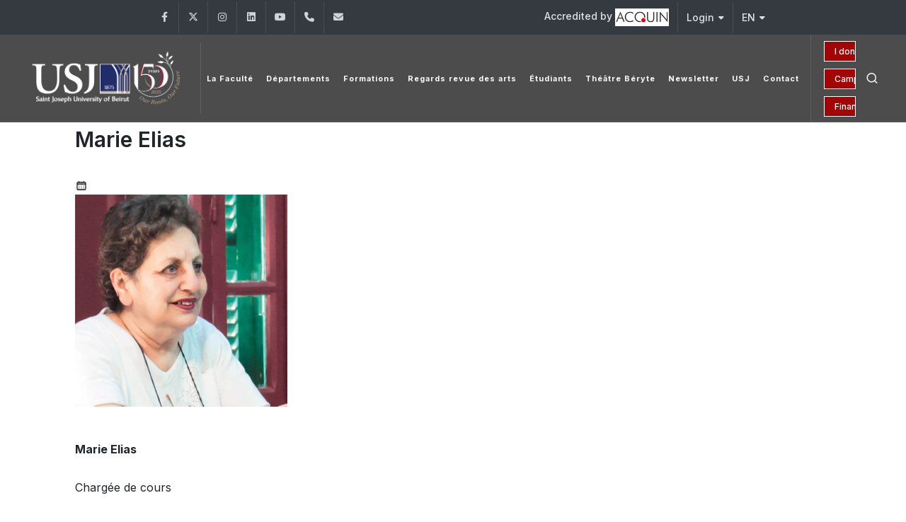

--- FILE ---
content_type: text/html; charset=UTF-8
request_url: https://usj.edu.lb/iesav/pub-details.php?pub=405&lang=2
body_size: 32884
content:



<!DOCTYPE html>
<html dir="ltr" lang="en-US">

<head>

	<meta name="keywords"
		content="Université, university, lebanon, liban, jésuites, usj, beirut, beyrouth, enseignements, facultés, écoles, campus">
	<meta name="author" content="SPCOM">

	<meta property="og:title" content="Université Saint‑Joseph de Beyrouth" />
	<meta property="og:description"
		content="Fondée en 1875 par les Pères Jésuites, l’Université Saint-Joseph de Beyrouth est une université privée libanaise. Elle regroupe 13 Facultés (sciences religieuses, médecine, pharmacie, médecine dentaire, sciences infirmières, ingénierie, droit et sciences politiques, sciences économiques, gestion et management, lettres et sciences humaines, sciences, sciences de l’éducation et langues), et 18 Instituts et Ecoles spécialisés rattachés aux diverses Facultés. L’enseignement est dispensé soit à Beyrouth, soit dans les Campus régionaux du Liban-Nord à Tripoli, du Liban-Sud à Saïda et de la Békaa à Zahlé." />
	<meta property="og:url" content="https://usj.edu.lb/" />
	<meta property="og:type" content="website" />
	<!-- <meta property="og:image" content="https://www.usj.edu.lb/logos/web_150/USJ.png" /> -->
	<!--	<meta property="og:image" content="https://images.unsplash.com/photo-1506744038136-46273834b3fb?auto=format&fit=facearea&w=600&h=315&q=80"> -->

	<!-- Bootstrap Imports -->
	<script src="https://code.jquery.com/jquery-3.6.0.min.js"></script>
	<script src="https://stackpath.bootstrapcdn.com/bootstrap/4.5.2/js/bootstrap.bundle.min.js"></script>

	<!-- Font Imports -->
	<link rel="preconnect" href="https://fonts.googleapis.com">
	<link rel="preconnect" href="https://fonts.gstatic.com" crossorigin>
	<link
		href="https://fonts.googleapis.com/css2?family=Inter:wght@300;400;500;600;700&family=Playfair+Display:ital@0;1&display=swap"
		rel="stylesheet">

	<!-- Core Style -->
	<link rel="stylesheet" href="https://www.usj.edu.lb/2025/css/custom.css">
	<link rel="stylesheet" href="https://www.usj.edu.lb/2025/style.css">

	<!-- Font Icons -->
	<link rel="stylesheet" href="https://www.usj.edu.lb/2025/css/font-icons.css">

	<!-- Plugins/Components CSS -->
	<link rel="stylesheet" href="https://www.usj.edu.lb/2025/css/swiper.css">

	<!-- Owl Carousel CSS 
	<link rel="stylesheet" href="https://cdnjs.cloudflare.com/ajax/libs/owl-carousel/2.3.4/assets/owl.carousel.min.css">
	<link rel="stylesheet"
		href="https://cdnjs.cloudflare.com/ajax/libs/owl-carousel/2.3.4/assets/owl.theme.default.min.css">

	<!-- Custom CSS -->
	<meta name="viewport" content="width=device-width, initial-scale=1">


	<!-- Document Title
	============================================= -->
	<title>[USJ] - Site de l'Université Saint-Joseph de Beyrouth</title>
	<style>
		/*
.menu-item > .menu-link {
  position: relative;
  text-decoration: none;
  display: inline-block;
  padding-bottom: 15px;  
}


.menu-item > .menu-link div::after {
  content: "";
  position: absolute;
  left: 15px;
  bottom: -2px; 
  width: 0; 
  height: 2px;
  background-color: white;
  transition: width 0.3s ease-in-out;
}

.menu-item:hover > .menu-link div::after {
  width: 60%;
}

.menu-item.current > .menu-link div::after {
  width: 60%;
} */

		.btn-outline-info {
			--bs-btn-color: #CC0000;
			--bs-btn-border-color: #FFFFFF;
			--bs-btn-hover-color: #fff;
			--bs-btn-hover-bg: transparent;
			--bs-btn-hover-border-color: #041250;
			--bs-btn-focus-shadow-rgb: 13, 202, 240;
			--bs-btn-active-color: #fff;
			--bs-btn-active-bg: #041250;
			--bs-btn-active-border-color: #041250;
			--bs-btn-active-shadow: inset 0 3px 5px rgba(0, 0, 0, 0.125);
			--bs-btn-disabled-color: transparent;
			--bs-btn-disabled-bg: transparent;
			--bs-btn-disabled-border-color: #041250;
			--bs-gradient: none;
			font-size: 14px;
		}

		.button-container {
			display: grid;
			grid-auto-columns: 1fr;
		}


		.button {
			--cnvs-btn-padding-x: 1.375rem;
			--cnvs-btn-padding-y: 0.5rem;
			--cnvs-btn-fontsize: 1rem;
			--cnvs-btn-lineheight: calc(var(--cnvs-btn-fontsize) * 1.6);
			--cnvs-btn-border-width: 1px;
			display: inline-block;
			position: relative;
			cursor: pointer;
			outline: none;
			white-space: nowrap;
			margin: 5px;
			padding: var(--cnvs-btn-padding-y) var(--cnvs-btn-padding-x);
			font-size: var(--cnvs-btn-fontsize);
			line-height: var(--cnvs-btn-lineheight);
			text-align: center;
			background-color: #a30505;
			color: #FFFFFF;
			font-weight: 500;
			border: var(--cnvs-btn-border-width) solid #FFFFFF;
			transition: all 0.2s ease-in-out;
		}

		.button:hover {
			background-color: #transparent;
			color: #fff;
		}
	</style>

</head>



<body class="stretched">

	<!-- Document Wrapper
	============================================= -->
	<div id="wrapper">

		<!-- Top Bar
		============================================= -->
		<div id="top-bar" class="dark">
			<div class="container">

												<div class="row justify-content-between align-items-center">
					<div class="col-md-6 col-md-auto">
						<!-- Top Links
						============================================= -->
						<div class="top-links on-click">

							
							<ul id="top-social">
																	<li>
										<a href="https://www.facebook.com/USJ.IESAV" target="_blank"
											class="h-bg-facebook">
											<span class="ts-icon"><i class="fa-brands fa-facebook-f"></i></span>
											<span class="ts-text">Facebook</span>
										</a>
									</li>
																	<li>
										<a href="https://x.com/USJLiban" target="_blank"
											class="h-bg-linkedin">
											<span class="ts-icon"><i class="fa-brands fa-x-twitter"></i></span>
											<span class="ts-text">Twitter</span>
										</a>
									</li>
																	<li>
										<a href="https://www.instagram.com/iesav.usj/ " target="_blank"
											class="h-bg-instagram">
											<span class="ts-icon"><i class="fa-brands fa-instagram"></i></span>
											<span class="ts-text">Instagram</span>
										</a>
									</li>
																	<li>
										<a href="https://www.linkedin.com/edu/school?id=161235&amp;trk=edu-cp-title" target="_blank"
											class="h-bg-linkedin">
											<span class="ts-icon"><i class="fa-brands fa-linkedin"></i></span>
											<span class="ts-text">LinkedIn</span>
										</a>
									</li>
																	<li>
										<a href="https://www.youtube.com/channel/UCKImi7HMZ7QOrx5o7R46K7w" target="_blank"
											class="h-bg-youtube">
											<span class="ts-icon"><i class="fa-brands fa-youtube"></i></span>
											<span class="ts-text">YouTube</span>
										</a>
									</li>
								
																<!-- Phone -->
								<li>
									<a href="tel:+961 (1) 421 530" class="h-bg-call">
										<span class="ts-icon"><i class="fa-solid fa-phone"></i></span>
										<span class="ts-text">+961 (1) 421 530</span>
									</a>
								</li>

								<!-- Email -->
								<li>
									<a href="mailto:iesav@usj.edu.lb" class="h-bg-email3">
										<span class="ts-icon"><i class="fa-solid fa-envelope"></i></span>
										<span class="ts-text">iesav@usj.edu.lb</span>
									</a>
								</li>
							</ul>


						</div><!-- .top-links end -->
					</div>

					<div class="col-md-6 col-md-auto">
						<!-- Top Links -->
						<div class="top-links on-click">
							<ul class="top-links-container">
								<li class="top-links-item">
									<a href="https://www.usj.edu.lb/qualite/acc-inst.php">Accredited by 										<img src="https://www.usj.edu.lb/images/acquin.jpg">
									</a>
								</li>

								<li class="top-links-item">
									<a href="#">Login</a>
									<ul class="top-links-sub-menu">
										<li class="top-links-item"><a href="https://etudiants.usj.edu.lb/"
												target="_blank">Students</a></li>
										<li class="top-links-item"><a href="https://employe.usj.edu.lb/"
												target="_blank">Employees</a></li>
										<li class="top-links-item"><a href="https://enseignant.usj.edu.lb/"
												target="_blank">Teachers</a></li>
										<li class="top-links-item"><a href="https://alumniusj.org/fr/"
												target="_blank">Alumni</a></li>
									</ul>
								</li>

								<li class="top-links-item">
									<a href="#">EN</a>
									<ul class="top-links-sub-menu">
										<li class="top-links-item">
											<a href="https://usj.edu.lb/iesav/pub-details.php?pub=405&lang=1">
												<img src="/images/icons/flags/french.png"
													alt="French">
												FR											</a>
										</li>
										<li class="top-links-item">
											<a href="https://www.usj.edu.lb/ar/" target="_blank">
												<img src="/images/icons/flags/arabic.png" alt="AR">
												AR
											</a>
										</li>
									</ul>
								</li>

							</ul>
						</div><!-- .top-links end -->
					</div>

				</div>

			</div>
		</div><!-- #top-bar end -->
		<style>
			.header-row.top-search-parent {
				display: flex;
				flex-wrap: nowrap;
				align-items: center;
				justify-content: space-between;
				gap: 1rem;
			}

			#logo {
				flex: 0 0 auto;
				/*  max-width: 20%;*/
			}

			#logo img {
				max-width: 100%;
				height: auto;
				object-fit: contain;
			}

			.primary-menu {
				flex: 1 1 auto;
				min-width: 0;
				/*				overflow: hidden;*/
				/*				white-space: nowrap;*/
			}

			.header-misc {
				display: flex;
				align-items: center;
				gap: 0.75rem;
			}

			@media (max-width: 768px) {
				.header-row.top-search-parent {
					flex-direction: column;
					align-items: center;
					gap: 1rem;
				}

				#logo {
					text-align: center;
					width: 100%;
				}

				#logo img {
					max-width: 200px;
					height: auto;
					display: block;
					margin: 0 auto;
				}

				.header-misc {
					display: flex;
					justify-content: center;
					flex-direction: row;
					align-items: center;
					width: 100%;
					gap: 1rem;
				}


				.button-container {
					display: flex;
					flex-direction: column;
					gap: 0.25rem;
					align-items: flex-end;
				}

				.button-container a {
					font-size: 12px;
					padding: 4px 8px;
					white-space: nowrap;
				}

				.header-icons {
					display: flex;
					flex-direction: row;
					align-items: center;
					gap: 0.5rem;
				}

				.header-misc-icon i,
				.primary-menu-trigger button {
					font-size: 20px;
				}

				.primary-menu-trigger {
					margin: 0;
					padding: 0;
				}
			}
		</style>
		<!-- Header
		============================================= -->
		<header id="header" class="full-header dark transparent-header semi-transparent">
			<div id="header-wrap">
				<div class="container">
					<div class="header-row top-search-parent">

						
						<div id="logo">
							<a href="/iesav/?lang=2">
								<img class="logo-default" src="https://www.usj.edu.lb/logos/web_150_en/USJ.png" alt="USJ Logo">
								<img class="logo-dark" src="https://www.usj.edu.lb/logos/web_150_en/USJ.png" alt="USJ Logo">
							</a>
						</div><!-- #logo end -->



						<div class="header-misc">

							<div class="btn-group-vertical button-container" role="group"
								aria-label="Vertical button group">
																	<a href="https://www.usj.edu.lb/idonate/?lang=2"
										class="button button-mini button-text-effect button-text-flip-y">I donate</a>
								<a href="https://www.usj.edu.lb/fondationusj/150/?lang=2"
										class="button button-mini button-text-effect button-text-flip-y">Campaign 150 yrs</a>
									<a href="https://www.usj.edu.lb/aide/?lang=2"
										class="button button-mini button-text-effect button-text-flip-y">Financial Aid</a>
															</div>


							<div class="header-icons">
								<!-- Top Search
							============================================= -->
								<div id="top-search" class="header-misc-icon">
									<a href="#" id="top-search-trigger"><i class="uil uil-search"></i><i
											class="bi-x-lg"></i></a>
								</div><!-- #top-search end -->


								<!-- Menu Trigger
							============================================= -->
								<div class="primary-menu-trigger">
									<button class="cnvs-hamburger" type="button" title="Open Mobile Menu">
										<span class="cnvs-hamburger-box"><span
												class="cnvs-hamburger-inner"></span></span>
									</button>
								</div>
							</div>
						</div>

						<!-- Primary Navigation
						============================================= -->

						<nav class="primary-menu">
							<!-- 10 -->
							
																<ul class="menu-container">


									<li class="menu-item"><a class="menu-link" href="#">
											<div>La Faculté</div>
										</a>
										<ul class="sub-menu-container">
											<li class="menu-item"><a class="menu-link"
													href="/iesav/historique.php">Historique</a>
											</li>
											<li class="menu-item"><a class="menu-link"
													href="/iesav/mission_vision.php">Mission</a>
											</li>
											<li class="menu-item"><a class="menu-link"
													href="/iesav/mot_doyen.php">Mot  Director</a>
											</li>
											<li class="menu-item"><a class="menu-link"
													href="/iesav/administration.php">Administration</a>
											</li>
											<li class="menu-item"><a class="menu-link"
													href="/iesav/enseignant.php">Corps enseignant</a>
											</li>
											<li class="menu-item"><a class="menu-link"
													href="/iesav/conseil_faculte.php">Conseil de faculté</a>
											</li>
											<li class="menu-item"><a class="menu-link"
													href="https://www.usj.edu.lb/pdf/reglementdesetudes.pdf"
													target="_blank">Règlement intérieur</a></li>
																						<li class="menu-item"><a class="menu-link" href="https://enseignant.usj.edu.lb/"
													target="_blank">Site des enseignants</a></li>
											<li class="menu-item"><a class="menu-link"
													href="https://www.usj.edu.lb/universite/calendrier.php"
													target="_blank">Calendrier universitaire</a></li>
																					</ul>
									</li>

									
																			<li class="menu-item"><a class="menu-link" href="#">
												<div>Départements</div>
											</a>
											<ul class="sub-menu-container">
																									<li class="menu-item"><a class="menu-link"
															href="/iesav/rattaches.php?inst=285">Département des études supérieures</a>
													</li>
																									<li class="menu-item"><a class="menu-link"
															href="/iesav/rattaches.php?inst=239">Département des études fondamentales</a>
													</li>
																							</ul>
										</li>
									
									<li class="menu-item"><a class="menu-link" href="/iesav/formations.php">
											<div>Formations</div>
										</a></li>
									<li class="menu-item"><a class="menu-link" href="https://journals.usj.edu.lb/regards"
											target="_blank">
											<div>Regards revue des arts</div>
										</a></li>
									<li class="menu-item"><a class="menu-link" href="#">
											<div>Étudiants</div>
										</a>
										<ul class="sub-menu-container">
											<li class="menu-item"><a class="menu-link"
													href="/iesav/amicale.php">Bureau de l'amicale</a></li>
											<li class="menu-item"><a class="menu-link"
													href="/iesav/archive_liens.php">Liens utiles</a></li>
										</ul>
									</li>
																		<li class="menu-item"><a class="menu-link"
											href="https://www.usj.edu.lb/universite/institutions.php?getinst=207"
											target="_blank">
											<div>Théâtre Béryte</div>
										</a></li>
									<li class="menu-item"><a class="menu-link" href="/iesav/newsletter.php">
											<div>Newsletter</div>
										</a></li>
									<li class="menu-item mega-menu">
										<a class="menu-link" href="/">
											<div>USJ</div>
										</a>
									</li><li class="menu-item mega-menu">
										<a class="menu-link" href="/iesav/contact.php">
											<div>Contact</div>
										</a>
									</li>
								</ul>

							
						</nav><!-- #primary-menu end -->

						<form class="top-search-form" action="https://usj.edu.lb/search.php" method="get">
							<input type="text" name="q" class="form-control" value=""
								placeholder="Chercher le site de l'USJ..." autocomplete="off">
						</form>

					</div>
				</div>
			</div>
			<div class="header-wrap-clone"></div>
		</header><!-- #header end -->
		
		<script>
document.addEventListener('click', (e) => {
  const link = e.target.closest('.is-expanded-menu .primary-menu:not(.on-click) .menu-item > .menu-link');
  if (!link) return;
  const item = link.closest('.menu-item');
  // Toggle this item
  item.classList.toggle('menu-item-hover');
  // Close siblings
  item.parentElement?.querySelectorAll('.menu-item-hover').forEach(li => {
    if (li !== item) li.classList.remove('menu-item-hover');
  });
});
// Close on escape
document.addEventListener('keydown', (e) => {
  if (e.key === 'Escape') document.querySelectorAll('.menu-item-hover')
    .forEach(li => li.classList.remove('menu-item-hover'));
});
</script>



<!-- Page Header -->
<!-- Page Header -->

<!-- Courses Details Start -->
<div id="rs-about" class="rs-about">
	<div class="container">
		<div class="row mb-30">
			<!-- <div class="col-lg-3 col-md-12">
				<div class="course-syllabus">
									</div>
			</div> -->

			<!-- Products -->
			<div class="col-md-12">
				<!-- About Us Start -->
				<div id="rs-about" class="rs-about">
					<div class="container">

						<div class="rs-event-details">
							<div class="container">
								<div class="row">
									<div class="col-lg-12 col-md-12" >
											<div class="event-details-content">
												<h2 class="event-title" >Marie Elias</h2>

											<div class="card-body">
												<div class="entry-meta">
													<i class="uil uil-schedule"></i>
																									</div>
											</div>
										</div>
									</div>
								</div>
																	<div class="col-lg-6">
										<div class="mb-5 h-100" >
												<a href="https://usj.edu.lb/inst//includes/call_file.php?img=405_pub.jpg" target="_blank"><img src="https://usj.edu.lb/inst//includes/call_file.php?img=405_pub.jpg"/></a><br>

										</div>
									</div>
								
																	<div class="col-lg-8" >
										<p><strong>Marie Elias</strong></p><p>Charg&eacute;e de cours&nbsp;</p><p><a href="mailto:­marie.elias@usj.edu.lb">&shy;marie.elias@usj.edu.lb</a></p><p>Marie Elias<strong> </strong>est une enseignante sp&eacute;cialis&eacute;e dans les th&eacute;&acirc;tres arabes. Professeure &eacute;m&eacute;rite de l&rsquo;Universit&eacute; de Damas, dont elle a dirig&eacute; le d&eacute;partement de Th&eacute;&acirc;tre, ma&icirc;tresse de conf&eacute;rences &agrave; l&rsquo;Institut d&rsquo;art dramatique de Damas (section Etudes th&eacute;&acirc;trales), elle est titulaire d&rsquo;un doctorat en &Eacute;tudes th&eacute;&acirc;trales de l&rsquo;Universit&eacute; Sorbonne Nouvelle (France). Elle obtient les Palmes acad&eacute;miques au grade de chevalier puis d&rsquo;officier du minist&egrave;re de l&rsquo;&eacute;ducation fran&ccedil;ais en 1997 puis en 2005. Elle fut pr&eacute;sidente de jurys de plusieurs festivals internationaux, et participera dans plusieurs programmes de d&eacute;veloppements culturels dans la r&eacute;gion arabe.</p><p>Elle enseigne &agrave; l&rsquo;Universit&eacute; Saint-Joseph de Beyrouth depuis 2003.</p><p><strong>Mati&egrave;res enseign&eacute;es&nbsp;:</strong></p><p>-&nbsp;&nbsp;&nbsp;&nbsp;&nbsp;&nbsp; دراسات درماتورجية (master)</p><p>-&nbsp;&nbsp;&nbsp;&nbsp;&nbsp;&nbsp; علم المسرح (master)&nbsp;</p>									</div>
																<div class="share-area sec-spacer">
									<div class="row rs-vertical-middle">
										<div class="col-md-12">
											<div class="share-inner">
																									<p>
														<a class="button button-rounded button-small button-red1 text-end" href="https://usj.edu.lb/inst//includes/call_pdf.php?pdf=405_pub.pdf" target="_blank">Télécharger PDF</a>
													</p>
																							</div>
										</div>
									</div>
								</div>
								<div class="share-area">
									<div class="row rs-vertical-middle">
										<div class="col-md-12">
											<div class="share-inner">
												<span>PARTAGER :</span>
												<a href="https://www.facebook.com/sharer/sharer.php?u=https://www.usj.edu.lb/pub-details.php?id=405"
													target="_blank"><i class="fa-brands fa-facebook"></i></a>
												<a href="https://twitter.com/intent/tweet?https://www.usj.edu.lb/pub-details.php?id=405&text=Marie Elias&via=USJLiban&url=https://www.usj.edu.lb/pub-details.php?id=405"
													target="_blank"><i class="fa-brands fa-twitter"></i></a>
												<a href="https://www.linkedin.com/shareArticle?mini=true&url=https://www.usj.edu.lb/2016/pub-details.php?id=405&title=Marie Elias&summary=&source="
													target="_blank"><i class="fa-brands fa-linkedin"></i></a>
												<br /><br />
											</div>
										</div>
									</div>
								</div>
							</div>
						</div>
					</div>
				</div>
			</div>
		</div>
	</div>
	<!-- About Us End -->
	</section>

	<!-- French Footer -->
</div>
</div>


	<!-- Footer
		============================================= -->
	<footer id="footer" class="dark"
		style="background: url('https://usj.edu.lb/images_25/footer-bg.jpg') repeat; background-size: cover;">
		<div class="container">
			<!-- Footer Widgets
				============================================= -->
			<div class="footer-widgets-wrap">

				<div class="row col-mb-50">
					<div class="col-md-12">
						<div class="widget">

							

							<img src="https://www.usj.edu.lb/logos/web_150_en/USJ.png" alt="Image" class="alignleft" width="300"
								style="margin-top: 8px; padding-right: 18px; border-right: 1px solid #4A4A4A;">



							<div class="col-md-12">
								<div class="widget">

									<div class="row col-mb-10">
										<div class="col-lg-2">
											<div class="counter counter-small"><span data-from="0" data-to="11081"
													data-refresh-interval="80" data-speed="3000" data-comma="true"></span>
											</div>
											<h5 class="mb-0">Students</h5>
										</div>
										<div class="col-lg-2">
											<div class="counter counter-small"><span data-from="0" data-to="2111"
													data-refresh-interval="80" data-speed="3000" data-comma="true"></span>
											</div>
											<h5 class="mb-0">Instructors </h5>
										</div>
										<div class="col-lg-2">
											<div class="counter counter-small"><span data-from="0" data-to="509"
													data-refresh-interval="80" data-speed="3000" data-comma="true"></span>
											</div>
											<h5 class="mb-0">PhD Candidates</h5>
										</div>

										<div class="col-lg-2">
											<div class="counter counter-small"><span data-from="0" data-to="100000"
													data-refresh-interval="50" data-speed="2000" data-comma="true"></span>
											</div>
											<h5 class="mb-0">Alumni </h5>
										</div>
										<div class="col-lg-2">
											<div class="counter counter-small"><span data-from="0" data-to="13"
													data-refresh-interval="50" data-speed="2000" data-comma="true"></span>
											</div>
											<h5 class="mb-0">Faculties</h5>
										</div>
									</div>

								</div>
							</div>



							<div class="line" style="margin: 30px 0;"></div>

							<div class="row col-mb-30">
								<div class="col-6 col-lg-3 widget_links">
									<h4>Our partners</h4>
									<ul>
										<li><a href="https://www.hdf.usj.edu.lb/" target="_blank">H&ocirc;tel-Dieu de France
												[HDF]</a></li>
										<li><a href="https://berytech.org/" target="_blank">Berytech</a></li>
										<li><a href="https://pts.usj.edu.lb/" target="_blank">Health Technology Pole [PTS]</a></li>
									</ul>
								</div>

								<div class="col-6 col-lg-3 widget_links">
									<h4>International</h4>
									<ul>
										<li><a href="https://www.usj.edu.lb/universite/institutions.php?getinst=106&lang=2"
												target="_blank">USJ Office in Paris</a></li>
										<li><a href="https://www.usj.edu.lb/universite/institutions.php?getinst=547&lang=2"
												target="_blank">North America Office</a></li>
										<li><a href="https://www.usj.edu.lb/universite/fond-usa.php&lang=2" target="_blank">Saint
												Joseph University Foundation, Beirut Inc. - USA</a></li>
									</ul>
								</div>

								<div class="col-6 col-lg-2 widget_links">
									<h4>Multimedia</h4>
									<ul>
										<li class="active"><a
												href="http://photos.usj.edu.lb/index.php?instid=10"
												target="_blank">Photos Albums</a></li>

										<li><a href="https://www.usj.edu.lb/films/" target="_blank">USJ Films</a></li>
										<li class="active"><a href="https://www.usj.edu.lb/laquinzaine/" target="_blank">La
												Quinzaine</a></li>
										<li><a href="https://www.usj.edu.lb/universite/hymne.php" target="_blank">Anthem of USJ</a></li>


									</ul>
								</div>

								<div class="col-6 col-lg-4 widget_links">
									<h4>Infos</h4>
									<ul>

										<li><a href="https://www.usj.edu.lb/contact/index.php?lang=2">Contact us</a></li>
										<li><a href="https://apps.powerapps.com/play/e/default-2ad96934-43e5-41c2-9761-f335fe214cc3/a/81ad940a-bf7d-422b-96a7-e63950af9bb4?tenantId=2ad96934-43e5-41c2-9761-f335fe214cc3&hint=1f385273-d3c6-4cd3-93bd-b97064b7e085&sourcetime=1747136369702index.php" target="_blank">Directory</a></li>
										<li><a href="https://mail.usj.edu.lb/" target="_blank">USJ Webmail</a></li>
										<li><a href="https://www.usj.edu.lb/guidesecurite?lang=2">Security measures</a></li>
									</ul>
								</div>
							</div>

						</div>
					</div>


				</div>

			</div><!-- .footer-widgets-wrap end -->
		</div>

		<!-- Copyrights
			============================================= -->
		<div id="copyrights">
			<div class="container">

				<div class="row col-mb-30">

					<div class="col-md-6 text-center text-md-start">
						&copy;
						<script>document.write(new Date().getFullYear());</script> - All rights reserved Saint Joseph University of Beirut<br>

					</div>

					<div class="col-md-6 text-center text-md-end">
						<!-- Top Links
						============================================= -->
						<div class="top-links on-click">

							
							<ul id="top-social">
																	<li>
										<a href="https://www.facebook.com/USJ.IESAV" target="_blank" class="h-bg-facebook">
											<span class="ts-icon"><i class="fa-brands fa-facebook-f"></i></span>
											<span class="ts-text">Facebook</span>
										</a>
									</li>
																	<li>
										<a href="https://x.com/USJLiban" target="_blank" class="h-bg-linkedin">
											<span class="ts-icon"><i class="fa-brands fa-x-twitter"></i></span>
											<span class="ts-text">Twitter</span>
										</a>
									</li>
																	<li>
										<a href="https://www.instagram.com/iesav.usj/ " target="_blank" class="h-bg-instagram">
											<span class="ts-icon"><i class="fa-brands fa-instagram"></i></span>
											<span class="ts-text">Instagram</span>
										</a>
									</li>
																	<li>
										<a href="https://www.linkedin.com/edu/school?id=161235&amp;trk=edu-cp-title" target="_blank" class="h-bg-linkedin">
											<span class="ts-icon"><i class="fa-brands fa-linkedin"></i></span>
											<span class="ts-text">LinkedIn</span>
										</a>
									</li>
																	<li>
										<a href="https://www.youtube.com/channel/UCKImi7HMZ7QOrx5o7R46K7w" target="_blank" class="h-bg-youtube">
											<span class="ts-icon"><i class="fa-brands fa-youtube"></i></span>
											<span class="ts-text">YouTube</span>
										</a>
									</li>
								
								<!-- Phone -->
								<li>
									<a href="tel:+9611421000" class="h-bg-call">
										<span class="ts-icon"><i class="fa-solid fa-phone"></i></span>
										<span class="ts-text">+961-1-421000</span>
									</a>
								</li>

								<!-- Email -->
								<li>
									<a href="mailto:info@usj.edu.lb" class="h-bg-email3">
										<span class="ts-icon"><i class="fa-solid fa-envelope"></i></span>
										<span class="ts-text">info@usj.edu.lb</span>
									</a>
								</li>
							</ul>


						</div><!-- .top-links end -->
					</div>

				</div>

			</div>
		</div><!-- #copyrights end -->
	</footer><!-- #footer end -->
	</div><!-- #wrapper end -->

		<!-- JavaScripts
	============================================= -->
	<script src="https://usj.edu.lb/2025/js/plugins.min.js"></script>
	<script src="https://usj.edu.lb/2025/js/functions.bundle.js"></script>
<!-- SLIDER REVOLUTION 5.x SCRIPTS  -->
	<script src="https://usj.edu.lb/2025/include/rs-plugin/js/jquery.themepunch.tools.min.js"></script>
	<script src="https://usj.edu.lb/2025/include/rs-plugin/js/jquery.themepunch.revolution.min.js"></script>

	<script src="https://usj.edu.lb/2025/include/rs-plugin/js/extensions/revolution.extension.video.min.js"></script>
	<script src="https://usj.edu.lb/2025/include/rs-plugin/js/extensions/revolution.extension.slideanims.min.js"></script>
	<script src="https://usj.edu.lb/2025/include/rs-plugin/js/extensions/revolution.extension.actions.min.js"></script>
	<script src="https://usj.edu.lb/2025/include/rs-plugin/js/extensions/revolution.extension.layeranimation.min.js"></script>
	<script src="https://usj.edu.lb/2025/include/rs-plugin/js/extensions/revolution.extension.kenburn.min.js"></script>
	<script src="https://usj.edu.lb/2025/include/rs-plugin/js/extensions/revolution.extension.navigation.min.js"></script>
	<script src="https://usj.edu.lb/2025/include/rs-plugin/js/extensions/revolution.extension.migration.min.js"></script>
	<script src="https://usj.edu.lb/2025/include/rs-plugin/js/extensions/revolution.extension.parallax.min.js"></script>


<script>
		var tpj=jQuery;
		tpj.noConflict();

		tpj(document).ready(function() {
			var apiRevoSlider = tpj('#rev_slider_k_fullwidth').show().revolution({
				sliderType:"standard",
				sliderLayout:"fullwidth",
				delay:9000,
				navigation: {
					arrows:{enable:true}
				},
				responsiveLevels:[1240,1024,778,480],
				visibilityLevels:[1240,1024,778,480],
				gridwidth:[1240,1024,778,480],
				gridheight:[600,768,960,720],
			});

			apiRevoSlider.on("revolution.slide.onloaded",function (e) {
				setTimeout( function(){ SEMICOLON.Base.sliderDimensions(); }, 400 );
			});

			apiRevoSlider.on("revolution.slide.onchange",function (e,data) {
				SEMICOLON.Base.sliderMenuClass();
			});
		});
	</script>
<script>
  document.addEventListener('DOMContentLoaded', function () {
    const header = document.querySelector('#header');
    const headerWrap = document.querySelector('#header-wrap');

    // Force the "dark" class on the header
    if (header) header.classList.add('dark');
    if (headerWrap) headerWrap.classList.remove('not-dark'); // Ensure it's not "not-dark"

    // Observe the header to ensure "dark" stays
    const observer = new MutationObserver(() => {
      if (header && !header.classList.contains('dark')) {
        header.classList.add('dark');
      }
      if (headerWrap && headerWrap.classList.contains('not-dark')) {
        headerWrap.classList.remove('not-dark');
      }
    });

    // Start observing for changes in the header class
    if (header) {
      observer.observe(header, { attributes: true, attributeFilter: ['class'] });
    }
    if (headerWrap) {
      observer.observe(headerWrap, { attributes: true, attributeFilter: ['class'] });
    }
  });
</script>


</body>
</html>
